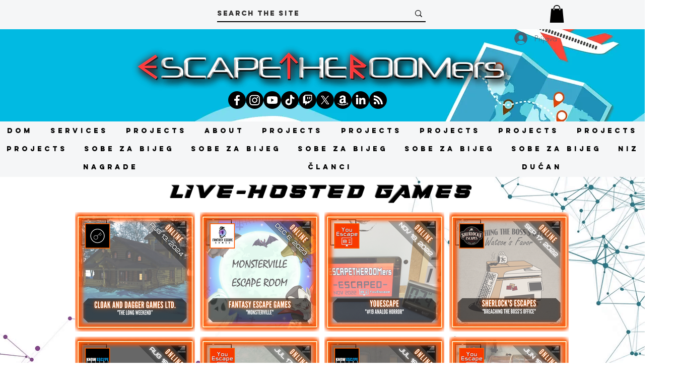

--- FILE ---
content_type: text/html; charset=utf-8
request_url: https://www.google.com/recaptcha/api2/aframe
body_size: 268
content:
<!DOCTYPE HTML><html><head><meta http-equiv="content-type" content="text/html; charset=UTF-8"></head><body><script nonce="D04FvkYjFX63s8i7s7qsyQ">/** Anti-fraud and anti-abuse applications only. See google.com/recaptcha */ try{var clients={'sodar':'https://pagead2.googlesyndication.com/pagead/sodar?'};window.addEventListener("message",function(a){try{if(a.source===window.parent){var b=JSON.parse(a.data);var c=clients[b['id']];if(c){var d=document.createElement('img');d.src=c+b['params']+'&rc='+(localStorage.getItem("rc::a")?sessionStorage.getItem("rc::b"):"");window.document.body.appendChild(d);sessionStorage.setItem("rc::e",parseInt(sessionStorage.getItem("rc::e")||0)+1);localStorage.setItem("rc::h",'1768719782106');}}}catch(b){}});window.parent.postMessage("_grecaptcha_ready", "*");}catch(b){}</script></body></html>